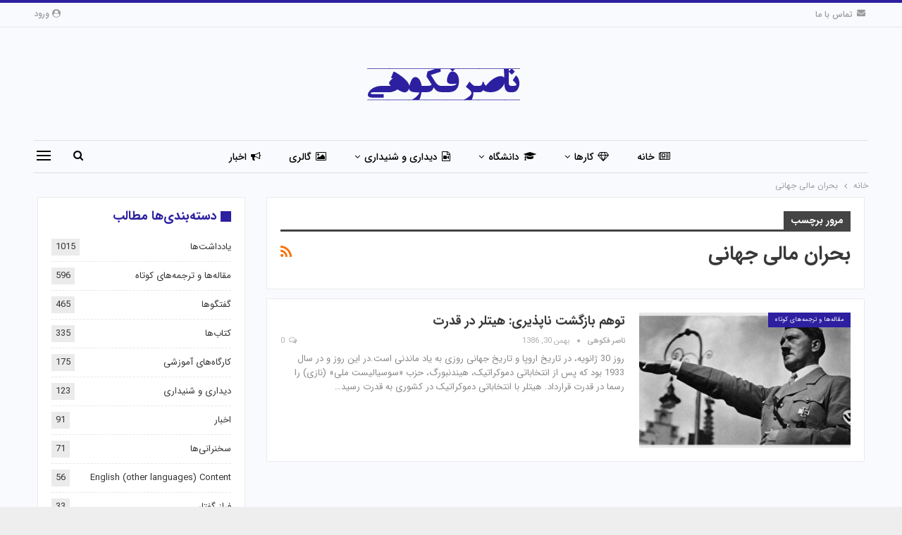

--- FILE ---
content_type: text/html; charset=UTF-8
request_url: https://nasserfakouhi.com/tag/%D8%A8%D8%AD%D8%B1%D8%A7%D9%86-%D9%85%D8%A7%D9%84%DB%8C-%D8%AC%D9%87%D8%A7%D9%86%DB%8C/
body_size: 11454
content:
	<!DOCTYPE html>
		<!--[if IE 8]>
	<html class="ie ie8" dir="rtl" lang="fa-IR"> <![endif]-->
	<!--[if IE 9]>
	<html class="ie ie9" dir="rtl" lang="fa-IR"> <![endif]-->
	<!--[if gt IE 9]><!-->
<html dir="rtl" lang="fa-IR"> <!--<![endif]-->
	<head>
				<meta charset="UTF-8">
		<meta http-equiv="X-UA-Compatible" content="IE=edge">
		<meta name="viewport" content="width=device-width, initial-scale=1.0">
		<link rel="pingback" href="https://nasserfakouhi.com/xmlrpc.php"/>

		<title>بحران مالی جهانی &#8211; ناصر فکوهی</title>
<meta name='robots' content='max-image-preview:large' />

<!-- Better Open Graph, Schema.org & Twitter Integration -->
<meta property="og:locale" content="fa_ir"/>
<meta property="og:site_name" content="ناصر فکوهی"/>
<meta property="og:url" content="https://nasserfakouhi.com/tag/%D8%A8%D8%AD%D8%B1%D8%A7%D9%86-%D9%85%D8%A7%D9%84%DB%8C-%D8%AC%D9%87%D8%A7%D9%86%DB%8C/"/>
<meta property="og:title" content="Archives"/>
<meta property="og:type" content="website"/>
<meta name="twitter:card" content="summary"/>
<meta name="twitter:url" content="https://nasserfakouhi.com/tag/%D8%A8%D8%AD%D8%B1%D8%A7%D9%86-%D9%85%D8%A7%D9%84%DB%8C-%D8%AC%D9%87%D8%A7%D9%86%DB%8C/"/>
<meta name="twitter:title" content="Archives"/>
<!-- / Better Open Graph, Schema.org & Twitter Integration. -->
<link rel="alternate" type="application/rss+xml" title="ناصر فکوهی &raquo; خوراک" href="https://nasserfakouhi.com/feed/" />
<link rel="alternate" type="application/rss+xml" title="ناصر فکوهی &raquo; خوراک دیدگاه‌ها" href="https://nasserfakouhi.com/comments/feed/" />
<link rel="alternate" type="application/rss+xml" title="ناصر فکوهی &raquo; بحران مالی جهانی خوراک برچسب" href="https://nasserfakouhi.com/tag/%d8%a8%d8%ad%d8%b1%d8%a7%d9%86-%d9%85%d8%a7%d9%84%db%8c-%d8%ac%d9%87%d8%a7%d9%86%db%8c/feed/" />
<script type="text/javascript">
/* <![CDATA[ */
window._wpemojiSettings = {"baseUrl":"https:\/\/s.w.org\/images\/core\/emoji\/14.0.0\/72x72\/","ext":".png","svgUrl":"https:\/\/s.w.org\/images\/core\/emoji\/14.0.0\/svg\/","svgExt":".svg","source":{"concatemoji":"https:\/\/nasserfakouhi.com\/wp-includes\/js\/wp-emoji-release.min.js?ver=6.4.7"}};
/*! This file is auto-generated */
!function(i,n){var o,s,e;function c(e){try{var t={supportTests:e,timestamp:(new Date).valueOf()};sessionStorage.setItem(o,JSON.stringify(t))}catch(e){}}function p(e,t,n){e.clearRect(0,0,e.canvas.width,e.canvas.height),e.fillText(t,0,0);var t=new Uint32Array(e.getImageData(0,0,e.canvas.width,e.canvas.height).data),r=(e.clearRect(0,0,e.canvas.width,e.canvas.height),e.fillText(n,0,0),new Uint32Array(e.getImageData(0,0,e.canvas.width,e.canvas.height).data));return t.every(function(e,t){return e===r[t]})}function u(e,t,n){switch(t){case"flag":return n(e,"\ud83c\udff3\ufe0f\u200d\u26a7\ufe0f","\ud83c\udff3\ufe0f\u200b\u26a7\ufe0f")?!1:!n(e,"\ud83c\uddfa\ud83c\uddf3","\ud83c\uddfa\u200b\ud83c\uddf3")&&!n(e,"\ud83c\udff4\udb40\udc67\udb40\udc62\udb40\udc65\udb40\udc6e\udb40\udc67\udb40\udc7f","\ud83c\udff4\u200b\udb40\udc67\u200b\udb40\udc62\u200b\udb40\udc65\u200b\udb40\udc6e\u200b\udb40\udc67\u200b\udb40\udc7f");case"emoji":return!n(e,"\ud83e\udef1\ud83c\udffb\u200d\ud83e\udef2\ud83c\udfff","\ud83e\udef1\ud83c\udffb\u200b\ud83e\udef2\ud83c\udfff")}return!1}function f(e,t,n){var r="undefined"!=typeof WorkerGlobalScope&&self instanceof WorkerGlobalScope?new OffscreenCanvas(300,150):i.createElement("canvas"),a=r.getContext("2d",{willReadFrequently:!0}),o=(a.textBaseline="top",a.font="600 32px Arial",{});return e.forEach(function(e){o[e]=t(a,e,n)}),o}function t(e){var t=i.createElement("script");t.src=e,t.defer=!0,i.head.appendChild(t)}"undefined"!=typeof Promise&&(o="wpEmojiSettingsSupports",s=["flag","emoji"],n.supports={everything:!0,everythingExceptFlag:!0},e=new Promise(function(e){i.addEventListener("DOMContentLoaded",e,{once:!0})}),new Promise(function(t){var n=function(){try{var e=JSON.parse(sessionStorage.getItem(o));if("object"==typeof e&&"number"==typeof e.timestamp&&(new Date).valueOf()<e.timestamp+604800&&"object"==typeof e.supportTests)return e.supportTests}catch(e){}return null}();if(!n){if("undefined"!=typeof Worker&&"undefined"!=typeof OffscreenCanvas&&"undefined"!=typeof URL&&URL.createObjectURL&&"undefined"!=typeof Blob)try{var e="postMessage("+f.toString()+"("+[JSON.stringify(s),u.toString(),p.toString()].join(",")+"));",r=new Blob([e],{type:"text/javascript"}),a=new Worker(URL.createObjectURL(r),{name:"wpTestEmojiSupports"});return void(a.onmessage=function(e){c(n=e.data),a.terminate(),t(n)})}catch(e){}c(n=f(s,u,p))}t(n)}).then(function(e){for(var t in e)n.supports[t]=e[t],n.supports.everything=n.supports.everything&&n.supports[t],"flag"!==t&&(n.supports.everythingExceptFlag=n.supports.everythingExceptFlag&&n.supports[t]);n.supports.everythingExceptFlag=n.supports.everythingExceptFlag&&!n.supports.flag,n.DOMReady=!1,n.readyCallback=function(){n.DOMReady=!0}}).then(function(){return e}).then(function(){var e;n.supports.everything||(n.readyCallback(),(e=n.source||{}).concatemoji?t(e.concatemoji):e.wpemoji&&e.twemoji&&(t(e.twemoji),t(e.wpemoji)))}))}((window,document),window._wpemojiSettings);
/* ]]> */
</script>
<style id='wp-emoji-styles-inline-css' type='text/css'>

	img.wp-smiley, img.emoji {
		display: inline !important;
		border: none !important;
		box-shadow: none !important;
		height: 1em !important;
		width: 1em !important;
		margin: 0 0.07em !important;
		vertical-align: -0.1em !important;
		background: none !important;
		padding: 0 !important;
	}
</style>
<link rel='stylesheet' id='wp-block-library-rtl-css' href='https://nasserfakouhi.com/wp-includes/css/dist/block-library/style-rtl.min.css?ver=6.4.7' type='text/css' media='all' />
<style id='classic-theme-styles-inline-css' type='text/css'>
/*! This file is auto-generated */
.wp-block-button__link{color:#fff;background-color:#32373c;border-radius:9999px;box-shadow:none;text-decoration:none;padding:calc(.667em + 2px) calc(1.333em + 2px);font-size:1.125em}.wp-block-file__button{background:#32373c;color:#fff;text-decoration:none}
</style>
<style id='global-styles-inline-css' type='text/css'>
body{--wp--preset--color--black: #000000;--wp--preset--color--cyan-bluish-gray: #abb8c3;--wp--preset--color--white: #ffffff;--wp--preset--color--pale-pink: #f78da7;--wp--preset--color--vivid-red: #cf2e2e;--wp--preset--color--luminous-vivid-orange: #ff6900;--wp--preset--color--luminous-vivid-amber: #fcb900;--wp--preset--color--light-green-cyan: #7bdcb5;--wp--preset--color--vivid-green-cyan: #00d084;--wp--preset--color--pale-cyan-blue: #8ed1fc;--wp--preset--color--vivid-cyan-blue: #0693e3;--wp--preset--color--vivid-purple: #9b51e0;--wp--preset--gradient--vivid-cyan-blue-to-vivid-purple: linear-gradient(135deg,rgba(6,147,227,1) 0%,rgb(155,81,224) 100%);--wp--preset--gradient--light-green-cyan-to-vivid-green-cyan: linear-gradient(135deg,rgb(122,220,180) 0%,rgb(0,208,130) 100%);--wp--preset--gradient--luminous-vivid-amber-to-luminous-vivid-orange: linear-gradient(135deg,rgba(252,185,0,1) 0%,rgba(255,105,0,1) 100%);--wp--preset--gradient--luminous-vivid-orange-to-vivid-red: linear-gradient(135deg,rgba(255,105,0,1) 0%,rgb(207,46,46) 100%);--wp--preset--gradient--very-light-gray-to-cyan-bluish-gray: linear-gradient(135deg,rgb(238,238,238) 0%,rgb(169,184,195) 100%);--wp--preset--gradient--cool-to-warm-spectrum: linear-gradient(135deg,rgb(74,234,220) 0%,rgb(151,120,209) 20%,rgb(207,42,186) 40%,rgb(238,44,130) 60%,rgb(251,105,98) 80%,rgb(254,248,76) 100%);--wp--preset--gradient--blush-light-purple: linear-gradient(135deg,rgb(255,206,236) 0%,rgb(152,150,240) 100%);--wp--preset--gradient--blush-bordeaux: linear-gradient(135deg,rgb(254,205,165) 0%,rgb(254,45,45) 50%,rgb(107,0,62) 100%);--wp--preset--gradient--luminous-dusk: linear-gradient(135deg,rgb(255,203,112) 0%,rgb(199,81,192) 50%,rgb(65,88,208) 100%);--wp--preset--gradient--pale-ocean: linear-gradient(135deg,rgb(255,245,203) 0%,rgb(182,227,212) 50%,rgb(51,167,181) 100%);--wp--preset--gradient--electric-grass: linear-gradient(135deg,rgb(202,248,128) 0%,rgb(113,206,126) 100%);--wp--preset--gradient--midnight: linear-gradient(135deg,rgb(2,3,129) 0%,rgb(40,116,252) 100%);--wp--preset--font-size--small: 13px;--wp--preset--font-size--medium: 20px;--wp--preset--font-size--large: 36px;--wp--preset--font-size--x-large: 42px;--wp--preset--spacing--20: 0.44rem;--wp--preset--spacing--30: 0.67rem;--wp--preset--spacing--40: 1rem;--wp--preset--spacing--50: 1.5rem;--wp--preset--spacing--60: 2.25rem;--wp--preset--spacing--70: 3.38rem;--wp--preset--spacing--80: 5.06rem;--wp--preset--shadow--natural: 6px 6px 9px rgba(0, 0, 0, 0.2);--wp--preset--shadow--deep: 12px 12px 50px rgba(0, 0, 0, 0.4);--wp--preset--shadow--sharp: 6px 6px 0px rgba(0, 0, 0, 0.2);--wp--preset--shadow--outlined: 6px 6px 0px -3px rgba(255, 255, 255, 1), 6px 6px rgba(0, 0, 0, 1);--wp--preset--shadow--crisp: 6px 6px 0px rgba(0, 0, 0, 1);}:where(.is-layout-flex){gap: 0.5em;}:where(.is-layout-grid){gap: 0.5em;}body .is-layout-flow > .alignleft{float: left;margin-inline-start: 0;margin-inline-end: 2em;}body .is-layout-flow > .alignright{float: right;margin-inline-start: 2em;margin-inline-end: 0;}body .is-layout-flow > .aligncenter{margin-left: auto !important;margin-right: auto !important;}body .is-layout-constrained > .alignleft{float: left;margin-inline-start: 0;margin-inline-end: 2em;}body .is-layout-constrained > .alignright{float: right;margin-inline-start: 2em;margin-inline-end: 0;}body .is-layout-constrained > .aligncenter{margin-left: auto !important;margin-right: auto !important;}body .is-layout-constrained > :where(:not(.alignleft):not(.alignright):not(.alignfull)){max-width: var(--wp--style--global--content-size);margin-left: auto !important;margin-right: auto !important;}body .is-layout-constrained > .alignwide{max-width: var(--wp--style--global--wide-size);}body .is-layout-flex{display: flex;}body .is-layout-flex{flex-wrap: wrap;align-items: center;}body .is-layout-flex > *{margin: 0;}body .is-layout-grid{display: grid;}body .is-layout-grid > *{margin: 0;}:where(.wp-block-columns.is-layout-flex){gap: 2em;}:where(.wp-block-columns.is-layout-grid){gap: 2em;}:where(.wp-block-post-template.is-layout-flex){gap: 1.25em;}:where(.wp-block-post-template.is-layout-grid){gap: 1.25em;}.has-black-color{color: var(--wp--preset--color--black) !important;}.has-cyan-bluish-gray-color{color: var(--wp--preset--color--cyan-bluish-gray) !important;}.has-white-color{color: var(--wp--preset--color--white) !important;}.has-pale-pink-color{color: var(--wp--preset--color--pale-pink) !important;}.has-vivid-red-color{color: var(--wp--preset--color--vivid-red) !important;}.has-luminous-vivid-orange-color{color: var(--wp--preset--color--luminous-vivid-orange) !important;}.has-luminous-vivid-amber-color{color: var(--wp--preset--color--luminous-vivid-amber) !important;}.has-light-green-cyan-color{color: var(--wp--preset--color--light-green-cyan) !important;}.has-vivid-green-cyan-color{color: var(--wp--preset--color--vivid-green-cyan) !important;}.has-pale-cyan-blue-color{color: var(--wp--preset--color--pale-cyan-blue) !important;}.has-vivid-cyan-blue-color{color: var(--wp--preset--color--vivid-cyan-blue) !important;}.has-vivid-purple-color{color: var(--wp--preset--color--vivid-purple) !important;}.has-black-background-color{background-color: var(--wp--preset--color--black) !important;}.has-cyan-bluish-gray-background-color{background-color: var(--wp--preset--color--cyan-bluish-gray) !important;}.has-white-background-color{background-color: var(--wp--preset--color--white) !important;}.has-pale-pink-background-color{background-color: var(--wp--preset--color--pale-pink) !important;}.has-vivid-red-background-color{background-color: var(--wp--preset--color--vivid-red) !important;}.has-luminous-vivid-orange-background-color{background-color: var(--wp--preset--color--luminous-vivid-orange) !important;}.has-luminous-vivid-amber-background-color{background-color: var(--wp--preset--color--luminous-vivid-amber) !important;}.has-light-green-cyan-background-color{background-color: var(--wp--preset--color--light-green-cyan) !important;}.has-vivid-green-cyan-background-color{background-color: var(--wp--preset--color--vivid-green-cyan) !important;}.has-pale-cyan-blue-background-color{background-color: var(--wp--preset--color--pale-cyan-blue) !important;}.has-vivid-cyan-blue-background-color{background-color: var(--wp--preset--color--vivid-cyan-blue) !important;}.has-vivid-purple-background-color{background-color: var(--wp--preset--color--vivid-purple) !important;}.has-black-border-color{border-color: var(--wp--preset--color--black) !important;}.has-cyan-bluish-gray-border-color{border-color: var(--wp--preset--color--cyan-bluish-gray) !important;}.has-white-border-color{border-color: var(--wp--preset--color--white) !important;}.has-pale-pink-border-color{border-color: var(--wp--preset--color--pale-pink) !important;}.has-vivid-red-border-color{border-color: var(--wp--preset--color--vivid-red) !important;}.has-luminous-vivid-orange-border-color{border-color: var(--wp--preset--color--luminous-vivid-orange) !important;}.has-luminous-vivid-amber-border-color{border-color: var(--wp--preset--color--luminous-vivid-amber) !important;}.has-light-green-cyan-border-color{border-color: var(--wp--preset--color--light-green-cyan) !important;}.has-vivid-green-cyan-border-color{border-color: var(--wp--preset--color--vivid-green-cyan) !important;}.has-pale-cyan-blue-border-color{border-color: var(--wp--preset--color--pale-cyan-blue) !important;}.has-vivid-cyan-blue-border-color{border-color: var(--wp--preset--color--vivid-cyan-blue) !important;}.has-vivid-purple-border-color{border-color: var(--wp--preset--color--vivid-purple) !important;}.has-vivid-cyan-blue-to-vivid-purple-gradient-background{background: var(--wp--preset--gradient--vivid-cyan-blue-to-vivid-purple) !important;}.has-light-green-cyan-to-vivid-green-cyan-gradient-background{background: var(--wp--preset--gradient--light-green-cyan-to-vivid-green-cyan) !important;}.has-luminous-vivid-amber-to-luminous-vivid-orange-gradient-background{background: var(--wp--preset--gradient--luminous-vivid-amber-to-luminous-vivid-orange) !important;}.has-luminous-vivid-orange-to-vivid-red-gradient-background{background: var(--wp--preset--gradient--luminous-vivid-orange-to-vivid-red) !important;}.has-very-light-gray-to-cyan-bluish-gray-gradient-background{background: var(--wp--preset--gradient--very-light-gray-to-cyan-bluish-gray) !important;}.has-cool-to-warm-spectrum-gradient-background{background: var(--wp--preset--gradient--cool-to-warm-spectrum) !important;}.has-blush-light-purple-gradient-background{background: var(--wp--preset--gradient--blush-light-purple) !important;}.has-blush-bordeaux-gradient-background{background: var(--wp--preset--gradient--blush-bordeaux) !important;}.has-luminous-dusk-gradient-background{background: var(--wp--preset--gradient--luminous-dusk) !important;}.has-pale-ocean-gradient-background{background: var(--wp--preset--gradient--pale-ocean) !important;}.has-electric-grass-gradient-background{background: var(--wp--preset--gradient--electric-grass) !important;}.has-midnight-gradient-background{background: var(--wp--preset--gradient--midnight) !important;}.has-small-font-size{font-size: var(--wp--preset--font-size--small) !important;}.has-medium-font-size{font-size: var(--wp--preset--font-size--medium) !important;}.has-large-font-size{font-size: var(--wp--preset--font-size--large) !important;}.has-x-large-font-size{font-size: var(--wp--preset--font-size--x-large) !important;}
.wp-block-navigation a:where(:not(.wp-element-button)){color: inherit;}
:where(.wp-block-post-template.is-layout-flex){gap: 1.25em;}:where(.wp-block-post-template.is-layout-grid){gap: 1.25em;}
:where(.wp-block-columns.is-layout-flex){gap: 2em;}:where(.wp-block-columns.is-layout-grid){gap: 2em;}
.wp-block-pullquote{font-size: 1.5em;line-height: 1.6;}
</style>
<link rel='stylesheet' id='publisher-child-css' href='https://nasserfakouhi.com/wp-content/themes/publisher-child/style.css?ver=1.0.0' type='text/css' media='all' />
<script type="text/javascript" src="https://nasserfakouhi.com/wp-includes/js/jquery/jquery.min.js?ver=3.7.1" id="jquery-core-js"></script>
<script type="text/javascript" src="https://nasserfakouhi.com/wp-includes/js/jquery/jquery-migrate.min.js?ver=3.4.1" id="jquery-migrate-js"></script>
<!--[if lt IE 9]>
<script type="text/javascript" src="https://nasserfakouhi.com/wp-content/themes/publisher/includes/libs/better-framework/assets/js/html5shiv.min.js?ver=3.15.0" id="bf-html5shiv-js"></script>
<![endif]-->
<!--[if lt IE 9]>
<script type="text/javascript" src="https://nasserfakouhi.com/wp-content/themes/publisher/includes/libs/better-framework/assets/js/respond.min.js?ver=3.15.0" id="bf-respond-js"></script>
<![endif]-->
<link rel="https://api.w.org/" href="https://nasserfakouhi.com/wp-json/" /><link rel="alternate" type="application/json" href="https://nasserfakouhi.com/wp-json/wp/v2/tags/136" /><link rel="EditURI" type="application/rsd+xml" title="RSD" href="https://nasserfakouhi.com/xmlrpc.php?rsd" />
<meta name="generator" content="WordPress 6.4.7" />
<meta name="generator" content="Powered by WPBakery Page Builder - drag and drop page builder for WordPress."/>
<script type="application/ld+json">{
    "@context": "http://schema.org/",
    "@type": "Organization",
    "@id": "#organization",
    "logo": {
        "@type": "ImageObject",
        "url": "https://nasserfakouhi.com/wp-content/uploads/2020/04/nasserfakouhi-2.png"
    },
    "url": "https://nasserfakouhi.com/",
    "name": "\u0646\u0627\u0635\u0631 \u0641\u06a9\u0648\u0647\u06cc",
    "description": ""
}</script>
<script type="application/ld+json">{
    "@context": "http://schema.org/",
    "@type": "WebSite",
    "name": "\u0646\u0627\u0635\u0631 \u0641\u06a9\u0648\u0647\u06cc",
    "alternateName": "",
    "url": "https://nasserfakouhi.com/"
}</script>
<link rel='stylesheet' id='bf-slick' href='https://nasserfakouhi.com/wp-content/themes/publisher/includes/libs/better-framework/assets/css/slick.min.css' type='text/css' media='all' />
<link rel='stylesheet' id='pretty-photo' href='https://nasserfakouhi.com/wp-content/themes/publisher/includes/libs/better-framework/assets/css/pretty-photo.min.css' type='text/css' media='all' />
<link rel='stylesheet' id='bs-icons' href='https://nasserfakouhi.com/wp-content/themes/publisher/includes/libs/better-framework/assets/css/bs-icons.css' type='text/css' media='all' />
<link rel='stylesheet' id='theme-libs' href='https://nasserfakouhi.com/wp-content/themes/publisher/css/theme-libs.min.css' type='text/css' media='all' />
<link rel='stylesheet' id='fontawesome' href='https://nasserfakouhi.com/wp-content/themes/publisher/includes/libs/better-framework/assets/css/font-awesome.min.css' type='text/css' media='all' />
<link rel='stylesheet' id='publisher' href='https://nasserfakouhi.com/wp-content/themes/publisher/style-7.11.0.min.css' type='text/css' media='all' />
<link rel='stylesheet' id='publisher-rtl' href='https://nasserfakouhi.com/wp-content/themes/publisher/rtl.min.css' type='text/css' media='all' />
<link rel='stylesheet' id='vc-rtl-grid' href='https://nasserfakouhi.com/wp-content/themes/publisher//css/vc-rtl-grid.min.css' type='text/css' media='all' />
<link rel='stylesheet' id='publisher-theme-online-magazine' href='https://nasserfakouhi.com/wp-content/themes/publisher/includes/styles/online-magazine/style.min.css' type='text/css' media='all' />
<link rel='stylesheet' id='7.11.0-1768738477' href='https://nasserfakouhi.com/wp-content/bs-booster-cache/5e0c41f6ac1b7f17d0aa3e0a5a3b9f45.css' type='text/css' media='all' />

<!-- BetterFramework Head Inline CSS -->
<style>
.mega-menu.mega-type-link-list .mega-links>li {
    margin-bottom: 0;
    padding: 9px 20px 8px;
    position: relative;
}
.main-menu>li>a {
    line-height: 46px;
    display: inline-block;
    padding: 0 12px;
}
.site-header .menu-action-buttons.width-2 {
    width: 100px;
}

</style>
<!-- /BetterFramework Head Inline CSS-->
<noscript><style> .wpb_animate_when_almost_visible { opacity: 1; }</style></noscript>	</head>

<body class="rtl archive tag tag-136 bs-theme bs-publisher bs-publisher-online-magazine active-light-box active-top-line bs-vc-rtl-grid close-rh page-layout-2-col page-layout-2-col-right boxed active-sticky-sidebar main-menu-sticky-smart main-menu-boxed active-ajax-search  wpb-js-composer js-comp-ver-6.7.0 vc_responsive bs-ll-a" dir="rtl">
<div class="off-canvas-overlay"></div>
<div class="off-canvas-container right skin-white">
	<div class="off-canvas-inner">
		<span class="canvas-close"><i></i></span>
					<div class="off-canvas-header">
									<div class="logo">

						<a href="https://nasserfakouhi.com/">
							<img src="https://nasserfakouhi.com/wp-content/uploads/2020/04/nasserfakouhi-2.png"
							     alt="ناصر فکوهی">
						</a>
					</div>
									<div class="site-description"></div>
			</div>
						<div class="off-canvas-search">
				<form role="search" method="get" action="https://nasserfakouhi.com">
					<input type="text" name="s" value=""
					       placeholder="جستجو کردن...">
					<i class="fa fa-search"></i>
				</form>
			</div>
						<div class="off-canvas-menu">
				<div class="off-canvas-menu-fallback"></div>
			</div>
						<div class="off_canvas_footer">
				<div class="off_canvas_footer-info entry-content">
									</div>
			</div>
				</div>
</div>
		<div class="main-wrap content-main-wrap">
			<header id="header" class="site-header header-style-1 boxed" itemscope="itemscope" itemtype="https://schema.org/WPHeader">
		<section class="topbar topbar-style-1 hidden-xs hidden-xs">
	<div class="content-wrap">
		<div class="container">
			<div class="topbar-inner clearfix">

									<div class="section-links">
													<a class="topbar-sign-in "
							   data-toggle="modal" data-target="#bsLoginModal">
								<i class="fa fa-user-circle"></i> ورود							</a>

							<div class="modal sign-in-modal fade" id="bsLoginModal" tabindex="-1" role="dialog"
							     style="display: none">
								<div class="modal-dialog" role="document">
									<div class="modal-content">
											<span class="close-modal" data-dismiss="modal" aria-label="Close"><i
														class="fa fa-close"></i></span>
										<div class="modal-body">
											<div id="form_60353_" class="bs-shortcode bs-login-shortcode ">
		<div class="bs-login bs-type-login"  style="display:none">

					<div class="bs-login-panel bs-login-sign-panel bs-current-login-panel">
								<form name="loginform"
				      action="https://nasserfakouhi.com/wp-login.php" method="post">

					
					<div class="login-header">
						<span class="login-icon fa fa-user-circle main-color"></span>
						<p>خوش آمدید، به حساب کاربری خود وارد شوید.</p>
					</div>
					
					<div class="login-field login-username">
						<input type="text" name="log" id="form_60353_user_login" class="input"
						       value="" size="20"
						       placeholder="نام کاربری و ایمیل ..." required/>
					</div>

					<div class="login-field login-password">
						<input type="password" name="pwd" id="form_60353_user_pass"
						       class="input"
						       value="" size="20" placeholder="رمز عبور ..."
						       required/>
					</div>

					
					<div class="login-field">
						<a href="https://nasserfakouhi.com/wp-login.php?action=lostpassword&redirect_to=https%3A%2F%2Fnasserfakouhi.com%2Ftag%2F%25D8%25A8%25D8%25AD%25D8%25B1%25D8%25A7%25D9%2586-%25D9%2585%25D8%25A7%25D9%2584%25DB%258C-%25D8%25AC%25D9%2587%25D8%25A7%25D9%2586%25DB%258C%2F"
						   class="go-reset-panel">رمز عبور فراموش کرده اید؟</a>

													<span class="login-remember">
							<input class="remember-checkbox" name="rememberme" type="checkbox"
							       id="form_60353_rememberme"
							       value="forever"  />
							<label class="remember-label">مرا به خاطر بسپار</label>
						</span>
											</div>

					
					<div class="login-field login-submit">
						<input type="submit" name="wp-submit"
						       class="button-primary login-btn"
						       value="ورود"/>
						<input type="hidden" name="redirect_to" value="https://nasserfakouhi.com/tag/%D8%A8%D8%AD%D8%B1%D8%A7%D9%86-%D9%85%D8%A7%D9%84%DB%8C-%D8%AC%D9%87%D8%A7%D9%86%DB%8C/"/>
					</div>

									</form>
			</div>

			<div class="bs-login-panel bs-login-reset-panel">

				<span class="go-login-panel"><i
							class="fa fa-angle-right"></i> ورود</span>

				<div class="bs-login-reset-panel-inner">
					<div class="login-header">
						<span class="login-icon fa fa-support"></span>
						<p>بازیابی رمز عبور .</p>
						<p>کلمه عبور برایتان ایمیل خواهد شد.</p>
					</div>
										<form name="lostpasswordform" id="form_60353_lostpasswordform"
					      action="https://nasserfakouhi.com/wp-login.php?action=lostpassword"
					      method="post">

						<div class="login-field reset-username">
							<input type="text" name="user_login" class="input" value=""
							       placeholder="نام کاربری یا ایمیل ..."
							       required/>
						</div>

						
						<div class="login-field reset-submit">

							<input type="hidden" name="redirect_to" value=""/>
							<input type="submit" name="wp-submit" class="login-btn"
							       value="فرستادن رمز عبور من"/>

						</div>
					</form>
				</div>
			</div>
			</div>
	</div>
										</div>
									</div>
								</div>
							</div>
												</div>
				
				<div class="section-menu">
						<div id="menu-top" class="menu top-menu-wrapper" role="navigation" itemscope="itemscope" itemtype="https://schema.org/SiteNavigationElement">
		<nav class="top-menu-container">

			<ul id="top-navigation" class="top-menu menu clearfix bsm-pure">
				<li id="menu-item-388" class="menu-have-icon menu-icon-type-bs-icons menu-item menu-item-type-post_type menu-item-object-page better-anim-fade menu-item-388"><a href="https://nasserfakouhi.com/bs-contact-us/"><i class="bf-icon  bsfi-mailchimp"></i>تماس با ما</a></li>
			</ul>

		</nav>
	</div>
				</div>
			</div>
		</div>
	</div>
</section>
		<div class="header-inner">
			<div class="content-wrap">
				<div class="container">
					<div id="site-branding" class="site-branding">
	<p  id="site-title" class="logo h1 img-logo">
	<a href="https://nasserfakouhi.com/" itemprop="url" rel="home">
					<img id="site-logo" src="https://nasserfakouhi.com/wp-content/uploads/2020/04/nasserfakouhi-2.png"
			     alt="Publisher"  />

			<span class="site-title">Publisher - </span>
				</a>
</p>
</div><!-- .site-branding -->
				</div>

			</div>
		</div>
		<div id="menu-main" class="menu main-menu-wrapper show-search-item show-off-canvas menu-actions-btn-width-2" role="navigation" itemscope="itemscope" itemtype="https://schema.org/SiteNavigationElement">
	<div class="main-menu-inner">
		<div class="content-wrap">
			<div class="container">

				<nav class="main-menu-container">
					<ul id="main-navigation" class="main-menu menu bsm-pure clearfix">
						<li id="menu-item-353" class="menu-have-icon menu-icon-type-fontawesome menu-item menu-item-type-post_type menu-item-object-page menu-item-home better-anim-fade menu-item-353"><a href="https://nasserfakouhi.com/"><i class="bf-icon  fa fa-newspaper-o"></i>خانه</a></li>
<li id="menu-item-362" class="menu-have-icon menu-icon-type-fontawesome menu-item menu-item-type-taxonomy menu-item-object-category menu-item-has-children menu-term-34 better-anim-fade menu-item-has-children menu-item-has-mega menu-item-mega-link-list menu-item-362"><a href="https://nasserfakouhi.com/category/%da%a9%d8%a7%d8%b1%d9%87%d8%a7/"><i class="bf-icon  fa fa-diamond"></i>کارها</a>
<!-- Mega Menu Start -->
	<div class="mega-menu mega-type-link-list">
		<ul class="mega-links">
				<li id="menu-item-421" class="menu-item menu-item-type-taxonomy menu-item-object-category menu-term-62 better-anim-fade menu-item-421"><a href="https://nasserfakouhi.com/category/%da%a9%d8%a7%d8%b1%d9%87%d8%a7/%d9%be%d8%b1%d9%88%da%98%d9%87-%d9%87%d8%a7/">پروژه‌ها</a></li>
	<li id="menu-item-422" class="menu-item menu-item-type-taxonomy menu-item-object-category menu-term-61 better-anim-fade menu-item-422"><a href="https://nasserfakouhi.com/category/%da%a9%d8%a7%d8%b1%d9%87%d8%a7/%da%a9%d8%aa%d8%a7%d8%a8-%d9%87%d8%a7/">کتاب‌ها</a></li>
	<li id="menu-item-424" class="menu-item menu-item-type-taxonomy menu-item-object-category menu-term-60 better-anim-fade menu-item-424"><a href="https://nasserfakouhi.com/category/%da%a9%d8%a7%d8%b1%d9%87%d8%a7/%d9%85%d9%82%d8%a7%d9%84%d9%87-%d9%87%d8%a7-%d9%88-%d8%aa%d8%b1%d8%ac%d9%85%d9%87-%d9%87%d8%a7%db%8c-%da%a9%d9%88%d8%aa%d8%a7%d9%87/">مقاله‌ها و ترجمه‌های کوتاه</a></li>
	<li id="menu-item-423" class="menu-item menu-item-type-taxonomy menu-item-object-category menu-term-59 better-anim-fade menu-item-423"><a href="https://nasserfakouhi.com/category/%da%a9%d8%a7%d8%b1%d9%87%d8%a7/%da%af%d9%81%d8%aa%da%af%d9%88%d9%87%d8%a7/">گفتگوها</a></li>
	<li id="menu-item-425" class="menu-item menu-item-type-taxonomy menu-item-object-category menu-term-58 better-anim-fade menu-item-425"><a href="https://nasserfakouhi.com/category/%da%a9%d8%a7%d8%b1%d9%87%d8%a7/%db%8c%d8%a7%d8%af%d8%af%d8%a7%d8%b4%d8%aa-%d9%87%d8%a7/">یادداشت‌ها</a></li>
	<li id="menu-item-364" class="menu-item menu-item-type-taxonomy menu-item-object-category menu-term-42 better-anim-fade menu-item-364"><a href="https://nasserfakouhi.com/category/%da%a9%d8%a7%d8%b1%d9%87%d8%a7/%d8%b3%d8%ae%d9%86%d8%b1%d8%a7%d9%86%db%8c-%d9%87%d8%a7/">سخنرانی‌ها</a></li>
	<li id="menu-item-366" class="menu-item menu-item-type-taxonomy menu-item-object-category menu-term-53 better-anim-fade menu-item-366"><a href="https://nasserfakouhi.com/category/%da%a9%d8%a7%d8%b1%d9%87%d8%a7/%d9%85%db%8c%d8%b2%da%af%d8%b1%d8%af%d9%87%d8%a7-%d9%88-%d9%86%d8%b4%d8%b3%d8%aa-%d9%87%d8%a7/">میزگردها و نشست‌ها</a></li>
	<li id="menu-item-363" class="menu-item menu-item-type-taxonomy menu-item-object-category menu-term-54 better-anim-fade menu-item-363"><a href="https://nasserfakouhi.com/category/%da%a9%d8%a7%d8%b1%d9%87%d8%a7/%da%a9%d8%a7%d8%b1%da%af%d8%a7%d9%87%e2%80%8c%d9%87%d8%a7%db%8c-%d8%a2%d9%85%d9%88%d8%b2%d8%b4%db%8c/">کارگاه‌های آموزشی</a></li>
	<li id="menu-item-834" class="menu-item menu-item-type-taxonomy menu-item-object-category menu-term-158 better-anim-fade menu-item-834"><a href="https://nasserfakouhi.com/category/%da%a9%d8%a7%d8%b1%d9%87%d8%a7/%da%af%d8%b2%d8%a7%d8%b1%d8%b4/">گزارش</a></li>
		</ul>
	</div>

<!-- Mega Menu End -->
</li>
<li id="menu-item-367" class="menu-have-icon menu-icon-type-fontawesome menu-item menu-item-type-taxonomy menu-item-object-category menu-item-has-children menu-term-40 better-anim-fade menu-item-has-children menu-item-has-mega menu-item-mega-link-list menu-item-367"><a href="https://nasserfakouhi.com/category/%d8%af%d8%a7%d9%86%d8%b4%da%af%d8%a7%d9%87/"><i class="bf-icon  fa fa-graduation-cap"></i>دانشگاه</a>
<!-- Mega Menu Start -->
	<div class="mega-menu mega-type-link-list">
		<ul class="mega-links">
				<li id="menu-item-371" class="menu-item menu-item-type-taxonomy menu-item-object-category menu-term-47 better-anim-fade menu-item-371"><a href="https://nasserfakouhi.com/category/%d8%af%d8%a7%d9%86%d8%b4%da%af%d8%a7%d9%87/%da%a9%d8%a7%d8%b1%d8%b4%d9%86%d8%a7%d8%b3%db%8c/">کارشناسی</a></li>
	<li id="menu-item-370" class="menu-item menu-item-type-taxonomy menu-item-object-category menu-term-49 better-anim-fade menu-item-370"><a href="https://nasserfakouhi.com/category/%d8%af%d8%a7%d9%86%d8%b4%da%af%d8%a7%d9%87/%da%a9%d8%a7%d8%b1%d8%b4%d9%86%d8%a7%d8%b3%db%8c-%d8%a7%d8%b1%d8%b4%d8%af/">کارشناسی ارشد</a></li>
	<li id="menu-item-426" class="menu-item menu-item-type-taxonomy menu-item-object-category menu-term-63 better-anim-fade menu-item-426"><a href="https://nasserfakouhi.com/category/%d8%af%d8%a7%d9%86%d8%b4%da%af%d8%a7%d9%87/%d8%af%da%a9%d8%aa%d8%b1%db%8c/">دکتری</a></li>
		</ul>
	</div>

<!-- Mega Menu End -->
</li>
<li id="menu-item-377" class="menu-have-icon menu-icon-type-fontawesome menu-item menu-item-type-taxonomy menu-item-object-category menu-item-has-children menu-term-35 better-anim-fade menu-item-has-children menu-item-has-mega menu-item-mega-link-list menu-item-377"><a href="https://nasserfakouhi.com/category/%d8%af%db%8c%d8%af%d8%a7%d8%b1%db%8c-%d9%88-%d8%b4%d9%86%db%8c%d8%af%d8%a7%d8%b1%db%8c/"><i class="bf-icon  fa fa-file-video-o"></i>دیداری و شنیداری</a>
<!-- Mega Menu Start -->
	<div class="mega-menu mega-type-link-list">
		<ul class="mega-links">
				<li id="menu-item-427" class="menu-item menu-item-type-taxonomy menu-item-object-category menu-term-64 better-anim-fade menu-item-427"><a href="https://nasserfakouhi.com/category/%d8%af%db%8c%d8%af%d8%a7%d8%b1%db%8c-%d9%88-%d8%b4%d9%86%db%8c%d8%af%d8%a7%d8%b1%db%8c/%d8%af%db%8c%d8%af%d8%a7%d8%b1%db%8c/">دیداری</a></li>
	<li id="menu-item-428" class="menu-item menu-item-type-taxonomy menu-item-object-category menu-term-65 better-anim-fade menu-item-428"><a href="https://nasserfakouhi.com/category/%d8%af%db%8c%d8%af%d8%a7%d8%b1%db%8c-%d9%88-%d8%b4%d9%86%db%8c%d8%af%d8%a7%d8%b1%db%8c/%d8%b4%d9%86%db%8c%d8%af%d8%a7%d8%b1%db%8c/">شنیداری</a></li>
		</ul>
	</div>

<!-- Mega Menu End -->
</li>
<li id="menu-item-372" class="menu-have-icon menu-icon-type-fontawesome menu-item menu-item-type-taxonomy menu-item-object-category menu-term-50 better-anim-fade menu-item-372"><a href="https://nasserfakouhi.com/category/%da%af%d8%a7%d9%84%d8%b1%db%8c/"><i class="bf-icon  fa fa-picture-o"></i>گالری</a></li>
<li id="menu-item-382" class="menu-have-icon menu-icon-type-fontawesome menu-item menu-item-type-taxonomy menu-item-object-category menu-term-39 better-anim-fade menu-item-382"><a href="https://nasserfakouhi.com/category/%d8%a7%d8%ae%d8%a8%d8%a7%d8%b1/"><i class="bf-icon  fa fa-bullhorn"></i>اخبار</a></li>
					</ul><!-- #main-navigation -->
											<div class="menu-action-buttons width-2">
															<div class="off-canvas-menu-icon-container off-icon-right">
									<div class="off-canvas-menu-icon">
										<div class="off-canvas-menu-icon-el"></div>
									</div>
								</div>
																<div class="search-container close">
									<span class="search-handler"><i class="fa fa-search"></i></span>

									<div class="search-box clearfix">
										<form role="search" method="get" class="search-form clearfix" action="https://nasserfakouhi.com">
	<input type="search" class="search-field"
	       placeholder="جستجو کردن..."
	       value="" name="s"
	       title="جستجو برای:"
	       autocomplete="off">
	<input type="submit" class="search-submit" value="جستجو کردن">
</form><!-- .search-form -->
									</div>
								</div>
														</div>
										</nav><!-- .main-menu-container -->

			</div>
		</div>
	</div>
</div><!-- .menu -->	</header><!-- .header -->
	<div class="rh-header clearfix light deferred-block-exclude">
		<div class="rh-container clearfix">

			<div class="menu-container close">
				<span class="menu-handler"><span class="lines"></span></span>
			</div><!-- .menu-container -->

			<div class="logo-container rh-img-logo">
				<a href="https://nasserfakouhi.com/" itemprop="url" rel="home">
											<img src="https://nasserfakouhi.com/wp-content/uploads/2020/04/nasserfakouhi-2.png"
						     alt="ناصر فکوهی"  />				</a>
			</div><!-- .logo-container -->
		</div><!-- .rh-container -->
	</div><!-- .rh-header -->
<nav role="navigation" aria-label="Breadcrumbs" class="bf-breadcrumb clearfix bc-top-style"><div class="content-wrap"><div class="container bf-breadcrumb-container"><ul class="bf-breadcrumb-items" itemscope itemtype="http://schema.org/BreadcrumbList"><meta name="numberOfItems" content="2" /><meta name="itemListOrder" content="Ascending" /><li itemprop="itemListElement" itemscope itemtype="http://schema.org/ListItem" class="bf-breadcrumb-item bf-breadcrumb-begin"><a itemprop="item" href="https://nasserfakouhi.com" rel="home"><span itemprop="name">خانه</span></a><meta itemprop="position" content="1" /></li><li itemprop="itemListElement" itemscope itemtype="http://schema.org/ListItem" class="bf-breadcrumb-item bf-breadcrumb-end"><span itemprop="name">بحران مالی جهانی</span><meta itemprop="item" content="https://nasserfakouhi.com/tag/%d8%a8%d8%ad%d8%b1%d8%a7%d9%86-%d9%85%d8%a7%d9%84%db%8c-%d8%ac%d9%87%d8%a7%d9%86%db%8c/"/><meta itemprop="position" content="2" /></li></ul></div></div></nav><div class="content-wrap">
		<main id="content" class="content-container">

		<div class="container layout-2-col layout-2-col-1 layout-right-sidebar layout-bc-before">
			<div class="row main-section">
										<div class="col-sm-8 content-column">
							<section class="archive-title tag-title with-action">
	<div class="pre-title"><span>مرور برچسب</span></div>

	<div class="actions-container">
		<a class="rss-link" href="https://nasserfakouhi.com/tag/%d8%a8%d8%ad%d8%b1%d8%a7%d9%86-%d9%85%d8%a7%d9%84%db%8c-%d8%ac%d9%87%d8%a7%d9%86%db%8c/feed/"><i class="fa fa-rss"></i></a>
	</div>

	<h1 class="page-heading"><span class="h-title">بحران مالی جهانی</span></h1>

	</section>
	<div class="listing listing-blog listing-blog-5 clearfix ">
		<article class="post-779 type-post format-standard has-post-thumbnail   listing-item listing-item-blog  listing-item-blog-5 main-term-60 bsw-9 ">
	<div class="item-inner clearfix">

					<div class="featured clearfix">
				<div class="term-badges floated"><span class="term-badge term-60"><a href="https://nasserfakouhi.com/category/%da%a9%d8%a7%d8%b1%d9%87%d8%a7/%d9%85%d9%82%d8%a7%d9%84%d9%87-%d9%87%d8%a7-%d9%88-%d8%aa%d8%b1%d8%ac%d9%85%d9%87-%d9%87%d8%a7%db%8c-%da%a9%d9%88%d8%aa%d8%a7%d9%87/">مقاله‌ها و ترجمه‌های کوتاه</a></span></div>				<a  title="توهم بازگشت ناپذیری: هیتلر در قدرت" data-src="https://nasserfakouhi.com/wp-content/uploads/2008/02/634_11208-357x210.jpg" data-bs-srcset="{&quot;baseurl&quot;:&quot;https:\/\/nasserfakouhi.com\/wp-content\/uploads\/2008\/02\/&quot;,&quot;sizes&quot;:{&quot;210&quot;:&quot;634_11208-210x136.jpg&quot;,&quot;279&quot;:&quot;634_11208-279x220.jpg&quot;,&quot;357&quot;:&quot;634_11208-357x210.jpg&quot;,&quot;750&quot;:&quot;634_11208-750x430.jpg&quot;,&quot;800&quot;:&quot;634_11208.jpg&quot;}}"						class="img-holder" href="https://nasserfakouhi.com/%d8%aa%d9%88%d9%87%d9%85-%d8%a8%d8%a7%d8%b2%da%af%d8%b4%d8%aa-%d9%86%d8%a7%d9%be%d8%b0%db%8c%d8%b1%db%8c-%d9%87%db%8c%d8%aa%d9%84%d8%b1-%d8%af%d8%b1-%d9%82%d8%af%d8%b1%d8%aa/"></a>
							</div>
		<h2 class="title">		<a href="https://nasserfakouhi.com/%d8%aa%d9%88%d9%87%d9%85-%d8%a8%d8%a7%d8%b2%da%af%d8%b4%d8%aa-%d9%86%d8%a7%d9%be%d8%b0%db%8c%d8%b1%db%8c-%d9%87%db%8c%d8%aa%d9%84%d8%b1-%d8%af%d8%b1-%d9%82%d8%af%d8%b1%d8%aa/" class="post-title post-url">
			توهم بازگشت ناپذیری: هیتلر در قدرت		</a>
		</h2>		<div class="post-meta">

							<a href="https://nasserfakouhi.com/author/nasser-fakouhi/"
				   title="فهرست نویسنده مقالات"
				   class="post-author-a">
					<i class="post-author author">
						ناصر فکوهی					</i>
				</a>
							<span class="time"><time class="post-published updated"
				                         datetime="2008-02-19T11:40:33+03:30">بهمن 30, 1386</time></span>
				<a href="https://nasserfakouhi.com/%d8%aa%d9%88%d9%87%d9%85-%d8%a8%d8%a7%d8%b2%da%af%d8%b4%d8%aa-%d9%86%d8%a7%d9%be%d8%b0%db%8c%d8%b1%db%8c-%d9%87%db%8c%d8%aa%d9%84%d8%b1-%d8%af%d8%b1-%d9%82%d8%af%d8%b1%d8%aa/#respond" title="ارسال یک نظر در: &quot;توهم بازگشت ناپذیری: هیتلر در قدرت&quot;" class="comments"><i class="fa fa-comments-o"></i> 0</a>		</div>
					<div class="post-summary">
				روز 30 ژانویه، در تاریخ اروپا و تاریخ جهانی روزی به یاد ماندنی است.در این روز و در سال 1933 بود که پس از انتخاباتی دموکراتیک، هیندنبورگ، حزب «سوسیالیست ملی» (نازی) را رسما در قدرت قرارداد. هیتلر با انتخاباتی دموکراتیک در کشوری به قدرت رسید&hellip;			</div>
				</div>
	</article >
	</div>
							</div><!-- .content-column -->
												<div class="col-sm-4 sidebar-column sidebar-column-primary">
							<aside id="sidebar-primary-sidebar" class="sidebar" role="complementary" aria-label="Primary Sidebar Sidebar" itemscope="itemscope" itemtype="https://schema.org/WPSideBar">
	<div id="bs-popular-categories-4" class=" h-ni w-t primary-sidebar-widget widget widget_bs-popular-categories"><div class="section-heading sh-t7 sh-s1"><span class="h-text">دسته‌بندی‌ها مطالب</span></div>	<div  class="bs-shortcode bs-popular-categories ">
					<ul class="bs-popular-terms-list">
				<li class="bs-popular-term-item term-item-58">
					<a href="https://nasserfakouhi.com/category/%da%a9%d8%a7%d8%b1%d9%87%d8%a7/%db%8c%d8%a7%d8%af%d8%af%d8%a7%d8%b4%d8%aa-%d9%87%d8%a7/">یادداشت‌ها<span class="term-count">1015</span></a>
				  </li><li class="bs-popular-term-item term-item-60">
					<a href="https://nasserfakouhi.com/category/%da%a9%d8%a7%d8%b1%d9%87%d8%a7/%d9%85%d9%82%d8%a7%d9%84%d9%87-%d9%87%d8%a7-%d9%88-%d8%aa%d8%b1%d8%ac%d9%85%d9%87-%d9%87%d8%a7%db%8c-%da%a9%d9%88%d8%aa%d8%a7%d9%87/">مقاله‌ها و ترجمه‌های کوتاه<span class="term-count">596</span></a>
				  </li><li class="bs-popular-term-item term-item-59">
					<a href="https://nasserfakouhi.com/category/%da%a9%d8%a7%d8%b1%d9%87%d8%a7/%da%af%d9%81%d8%aa%da%af%d9%88%d9%87%d8%a7/">گفتگوها<span class="term-count">465</span></a>
				  </li><li class="bs-popular-term-item term-item-61">
					<a href="https://nasserfakouhi.com/category/%da%a9%d8%a7%d8%b1%d9%87%d8%a7/%da%a9%d8%aa%d8%a7%d8%a8-%d9%87%d8%a7/">کتاب‌ها<span class="term-count">335</span></a>
				  </li><li class="bs-popular-term-item term-item-54">
					<a href="https://nasserfakouhi.com/category/%da%a9%d8%a7%d8%b1%d9%87%d8%a7/%da%a9%d8%a7%d8%b1%da%af%d8%a7%d9%87%e2%80%8c%d9%87%d8%a7%db%8c-%d8%a2%d9%85%d9%88%d8%b2%d8%b4%db%8c/">کارگاه‌های آموزشی<span class="term-count">175</span></a>
				  </li><li class="bs-popular-term-item term-item-35">
					<a href="https://nasserfakouhi.com/category/%d8%af%db%8c%d8%af%d8%a7%d8%b1%db%8c-%d9%88-%d8%b4%d9%86%db%8c%d8%af%d8%a7%d8%b1%db%8c/">دیداری و شنیداری<span class="term-count">123</span></a>
				  </li><li class="bs-popular-term-item term-item-39">
					<a href="https://nasserfakouhi.com/category/%d8%a7%d8%ae%d8%a8%d8%a7%d8%b1/">اخبار<span class="term-count">91</span></a>
				  </li><li class="bs-popular-term-item term-item-42">
					<a href="https://nasserfakouhi.com/category/%da%a9%d8%a7%d8%b1%d9%87%d8%a7/%d8%b3%d8%ae%d9%86%d8%b1%d8%a7%d9%86%db%8c-%d9%87%d8%a7/">سخنرانی‌ها<span class="term-count">71</span></a>
				  </li><li class="bs-popular-term-item term-item-6348">
					<a href="https://nasserfakouhi.com/category/english-other-language-content/">English (other languages) Content<span class="term-count">56</span></a>
				  </li><li class="bs-popular-term-item term-item-3637">
					<a href="https://nasserfakouhi.com/category/%d9%81%d8%b1%d8%a7%d8%b2-%da%af%d9%81%d8%aa%d8%a7%d8%b1/">فراز گفتار<span class="term-count">33</span></a>
				  </li><li class="bs-popular-term-item term-item-53">
					<a href="https://nasserfakouhi.com/category/%da%a9%d8%a7%d8%b1%d9%87%d8%a7/%d9%85%db%8c%d8%b2%da%af%d8%b1%d8%af%d9%87%d8%a7-%d9%88-%d9%86%d8%b4%d8%b3%d8%aa-%d9%87%d8%a7/">میزگردها و نشست‌ها<span class="term-count">25</span></a>
				  </li><li class="bs-popular-term-item term-item-47">
					<a href="https://nasserfakouhi.com/category/%d8%af%d8%a7%d9%86%d8%b4%da%af%d8%a7%d9%87/%da%a9%d8%a7%d8%b1%d8%b4%d9%86%d8%a7%d8%b3%db%8c/">کارشناسی<span class="term-count">21</span></a>
				  </li><li class="bs-popular-term-item term-item-138">
					<a href="https://nasserfakouhi.com/category/%da%a9%d8%a7%d8%b1%d9%87%d8%a7/%d9%86%d9%82%d8%af-%d9%81%db%8c%d9%84%d9%85/">نقد فیلم<span class="term-count">20</span></a>
				  </li><li class="bs-popular-term-item term-item-158">
					<a href="https://nasserfakouhi.com/category/%da%a9%d8%a7%d8%b1%d9%87%d8%a7/%da%af%d8%b2%d8%a7%d8%b1%d8%b4/">گزارش<span class="term-count">16</span></a>
				  </li>			</ul>
				</div>
</div></aside>
						</div><!-- .primary-sidebar-column -->
									</div><!-- .main-section -->
		</div>

	</main><!-- main -->
	</div><!-- .content-wrap -->
	<footer id="site-footer" class="site-footer full-width">
				<div class="copy-footer">
			<div class="content-wrap">
				<div class="container">
						<div class="row">
		<div class="col-lg-12">
			<div id="menu-footer" class="menu footer-menu-wrapper" role="navigation" itemscope="itemscope" itemtype="https://schema.org/SiteNavigationElement">
				<nav class="footer-menu-container">
					<ul id="footer-navigation" class="footer-menu menu clearfix">
						<li id="menu-item-347" class="menu-have-icon menu-icon-type-fontawesome menu-item menu-item-type-post_type menu-item-object-page menu-item-home better-anim-fade menu-item-347"><a href="https://nasserfakouhi.com/"><i class="bf-icon  fa fa-newspaper-o"></i>خانه</a></li>
<li id="menu-item-348" class="menu-have-icon menu-icon-type-fontawesome menu-item menu-item-type-taxonomy menu-item-object-category menu-term-34 better-anim-fade menu-item-348"><a href="https://nasserfakouhi.com/category/%da%a9%d8%a7%d8%b1%d9%87%d8%a7/"><i class="bf-icon  fa fa-diamond"></i>کارها</a></li>
<li id="menu-item-349" class="menu-have-icon menu-icon-type-fontawesome menu-item menu-item-type-taxonomy menu-item-object-category menu-term-40 better-anim-fade menu-item-349"><a href="https://nasserfakouhi.com/category/%d8%af%d8%a7%d9%86%d8%b4%da%af%d8%a7%d9%87/"><i class="bf-icon  fa fa-graduation-cap"></i>دانشگاه</a></li>
<li id="menu-item-350" class="menu-have-icon menu-icon-type-fontawesome menu-item menu-item-type-taxonomy menu-item-object-category menu-term-50 better-anim-fade menu-item-350"><a href="https://nasserfakouhi.com/category/%da%af%d8%a7%d9%84%d8%b1%db%8c/"><i class="bf-icon  fa fa-picture-o"></i>گالری</a></li>
<li id="menu-item-351" class="menu-have-icon menu-icon-type-fontawesome menu-item menu-item-type-taxonomy menu-item-object-category menu-term-35 better-anim-fade menu-item-351"><a href="https://nasserfakouhi.com/category/%d8%af%db%8c%d8%af%d8%a7%d8%b1%db%8c-%d9%88-%d8%b4%d9%86%db%8c%d8%af%d8%a7%d8%b1%db%8c/"><i class="bf-icon  fa fa-file-video-o"></i>دیداری و شنیداری</a></li>
<li id="menu-item-352" class="menu-have-icon menu-icon-type-fontawesome menu-item menu-item-type-taxonomy menu-item-object-category menu-term-39 better-anim-fade menu-item-352"><a href="https://nasserfakouhi.com/category/%d8%a7%d8%ae%d8%a8%d8%a7%d8%b1/"><i class="bf-icon  fa fa-bullhorn"></i>اخبار</a></li>
					</ul>
				</nav>
			</div>
		</div>
	</div>
					<div class="row footer-copy-row">
						<div class="copy-1 col-lg-6 col-md-6 col-sm-6 col-xs-12">
							تمامی حقوق این سایت متعلق به ناصر فکوهی است. <br>مدیر وب‌سایت: ملیحه درگاهی <br> ایمیل: m.dargahi84@gmail.com						</div>
						<div class="copy-2 col-lg-6 col-md-6 col-sm-6 col-xs-12">
							طراحی وب‌سایت: <a href="https://razbanhesab.com/">رازبان حساب</a>						</div>
					</div>
				</div>
			</div>
		</div>
	</footer><!-- .footer -->
		</div><!-- .main-wrap -->
			<span class="back-top"><i class="fa fa-arrow-up"></i></span>

<script type="text/javascript" id="publisher-theme-pagination-js-extra">
/* <![CDATA[ */
var bs_pagination_loc = {"loading":"<div class=\"bs-loading\"><div><\/div><div><\/div><div><\/div><div><\/div><div><\/div><div><\/div><div><\/div><div><\/div><div><\/div><\/div>"};
/* ]]> */
</script>
<script type="text/javascript" id="publisher-js-extra">
/* <![CDATA[ */
var publisher_theme_global_loc = {"page":{"boxed":"boxed"},"header":{"style":"style-1","boxed":"boxed"},"ajax_url":"https:\/\/nasserfakouhi.com\/wp-admin\/admin-ajax.php","loading":"<div class=\"bs-loading\"><div><\/div><div><\/div><div><\/div><div><\/div><div><\/div><div><\/div><div><\/div><div><\/div><div><\/div><\/div>","translations":{"tabs_all":"\u0647\u0645\u0647","tabs_more":"\u0628\u06cc\u0634\u062a\u0631","lightbox_expand":"\u062a\u0635\u0648\u06cc\u0631 \u0631\u0627 \u06af\u0633\u062a\u0631\u0634 \u062f\u0647\u06cc\u062f","lightbox_close":"\u0628\u0633\u062a\u0646"},"lightbox":{"not_classes":""},"main_menu":{"more_menu":"enable"},"top_menu":{"more_menu":"enable"},"skyscraper":{"sticky_gap":30,"sticky":false,"position":""},"share":{"more":true},"refresh_googletagads":"1","get_locale":"fa-IR","notification":{"subscribe_msg":"\u0628\u0627 \u06a9\u0644\u06cc\u06a9 \u0628\u0631 \u0631\u0648\u06cc \u062f\u06a9\u0645\u0647 \u0627\u0634\u062a\u0631\u0627\u06a9\u060c \u0634\u0645\u0627 \u0647\u0631\u06af\u0632 \u0645\u0642\u0627\u0644\u0627\u062a \u062c\u062f\u06cc\u062f \u0631\u0627 \u0627\u0632 \u062f\u0633\u062a \u0646\u062e\u0648\u0627\u0647\u06cc\u062f \u062f\u0627\u062f!","subscribed_msg":"\u0627\u0639\u0644\u0627\u0646 \u0647\u0627\u06cc \u0634\u0645\u0627 \u0627\u0634\u062a\u0631\u0627\u06a9 \u06af\u0630\u0627\u0634\u062a\u0647 \u0634\u062f","subscribe_btn":"\u0627\u0634\u062a\u0631\u0627\u06a9 \u062f\u0631","subscribed_btn":"\u0644\u063a\u0648 \u0627\u0634\u062a\u0631\u0627\u06a9"}};
var publisher_theme_ajax_search_loc = {"ajax_url":"https:\/\/nasserfakouhi.com\/wp-admin\/admin-ajax.php","previewMarkup":"<div class=\"ajax-search-results-wrapper ajax-search-no-product ajax-search-fullwidth\">\n\t<div class=\"ajax-search-results\">\n\t\t<div class=\"ajax-ajax-posts-list\">\n\t\t\t<div class=\"clean-title heading-typo\">\n\t\t\t\t<span>\u067e\u0633\u062a \u0647\u0627<\/span>\n\t\t\t<\/div>\n\t\t\t<div class=\"posts-lists\" data-section-name=\"posts\"><\/div>\n\t\t<\/div>\n\t\t<div class=\"ajax-taxonomy-list\">\n\t\t\t<div class=\"ajax-categories-columns\">\n\t\t\t\t<div class=\"clean-title heading-typo\">\n\t\t\t\t\t<span>\u062f\u0633\u062a\u0647 \u0628\u0646\u062f\u06cc \u0647\u0627<\/span>\n\t\t\t\t<\/div>\n\t\t\t\t<div class=\"posts-lists\" data-section-name=\"categories\"><\/div>\n\t\t\t<\/div>\n\t\t\t<div class=\"ajax-tags-columns\">\n\t\t\t\t<div class=\"clean-title heading-typo\">\n\t\t\t\t\t<span>\u0628\u0631\u0686\u0633\u0628 \u0647\u0627<\/span>\n\t\t\t\t<\/div>\n\t\t\t\t<div class=\"posts-lists\" data-section-name=\"tags\"><\/div>\n\t\t\t<\/div>\n\t\t<\/div>\n\t<\/div>\n<\/div>","full_width":"1"};
/* ]]> */
</script>
		<div class="rh-cover noscroll " >
			<span class="rh-close"></span>
			<div class="rh-panel rh-pm">
				<div class="rh-p-h">
											<span class="user-login">
													<span class="user-avatar user-avatar-icon"><i class="fa fa-user-circle"></i></span>
							ورود						</span>				</div>

				<div class="rh-p-b">
										<div class="rh-c-m clearfix"></div>

											<form role="search" method="get" class="search-form" action="https://nasserfakouhi.com">
							<input type="search" class="search-field"
							       placeholder="جستجو کردن..."
							       value="" name="s"
							       title="جستجو برای:"
							       autocomplete="off">
							<input type="submit" class="search-submit" value="">
						</form>
										</div>
			</div>
							<div class="rh-panel rh-p-u">
					<div class="rh-p-h">
						<span class="rh-back-menu"><i></i></span>
					</div>

					<div class="rh-p-b">
						<div id="form_43625_" class="bs-shortcode bs-login-shortcode ">
		<div class="bs-login bs-type-login"  style="display:none">

					<div class="bs-login-panel bs-login-sign-panel bs-current-login-panel">
								<form name="loginform"
				      action="https://nasserfakouhi.com/wp-login.php" method="post">

					
					<div class="login-header">
						<span class="login-icon fa fa-user-circle main-color"></span>
						<p>خوش آمدید، به حساب کاربری خود وارد شوید.</p>
					</div>
					
					<div class="login-field login-username">
						<input type="text" name="log" id="form_43625_user_login" class="input"
						       value="" size="20"
						       placeholder="نام کاربری و ایمیل ..." required/>
					</div>

					<div class="login-field login-password">
						<input type="password" name="pwd" id="form_43625_user_pass"
						       class="input"
						       value="" size="20" placeholder="رمز عبور ..."
						       required/>
					</div>

					
					<div class="login-field">
						<a href="https://nasserfakouhi.com/wp-login.php?action=lostpassword&redirect_to=https%3A%2F%2Fnasserfakouhi.com%2Ftag%2F%25D8%25A8%25D8%25AD%25D8%25B1%25D8%25A7%25D9%2586-%25D9%2585%25D8%25A7%25D9%2584%25DB%258C-%25D8%25AC%25D9%2587%25D8%25A7%25D9%2586%25DB%258C%2F"
						   class="go-reset-panel">رمز عبور فراموش کرده اید؟</a>

													<span class="login-remember">
							<input class="remember-checkbox" name="rememberme" type="checkbox"
							       id="form_43625_rememberme"
							       value="forever"  />
							<label class="remember-label">مرا به خاطر بسپار</label>
						</span>
											</div>

					
					<div class="login-field login-submit">
						<input type="submit" name="wp-submit"
						       class="button-primary login-btn"
						       value="ورود"/>
						<input type="hidden" name="redirect_to" value="https://nasserfakouhi.com/tag/%D8%A8%D8%AD%D8%B1%D8%A7%D9%86-%D9%85%D8%A7%D9%84%DB%8C-%D8%AC%D9%87%D8%A7%D9%86%DB%8C/"/>
					</div>

									</form>
			</div>

			<div class="bs-login-panel bs-login-reset-panel">

				<span class="go-login-panel"><i
							class="fa fa-angle-right"></i> ورود</span>

				<div class="bs-login-reset-panel-inner">
					<div class="login-header">
						<span class="login-icon fa fa-support"></span>
						<p>بازیابی رمز عبور .</p>
						<p>کلمه عبور برایتان ایمیل خواهد شد.</p>
					</div>
										<form name="lostpasswordform" id="form_43625_lostpasswordform"
					      action="https://nasserfakouhi.com/wp-login.php?action=lostpassword"
					      method="post">

						<div class="login-field reset-username">
							<input type="text" name="user_login" class="input" value=""
							       placeholder="نام کاربری یا ایمیل ..."
							       required/>
						</div>

						
						<div class="login-field reset-submit">

							<input type="hidden" name="redirect_to" value=""/>
							<input type="submit" name="wp-submit" class="login-btn"
							       value="فرستادن رمز عبور من"/>

						</div>
					</form>
				</div>
			</div>
			</div>
	</div>					</div>
				</div>
						</div>
		<script type="text/javascript" async="async" src="https://nasserfakouhi.com/wp-content/bs-booster-cache/aa5c49cf9e6f4e6fda9bb6f663db6c25.js?ver=6.4.7" id="bs-booster-js"></script>

</body>
</html>